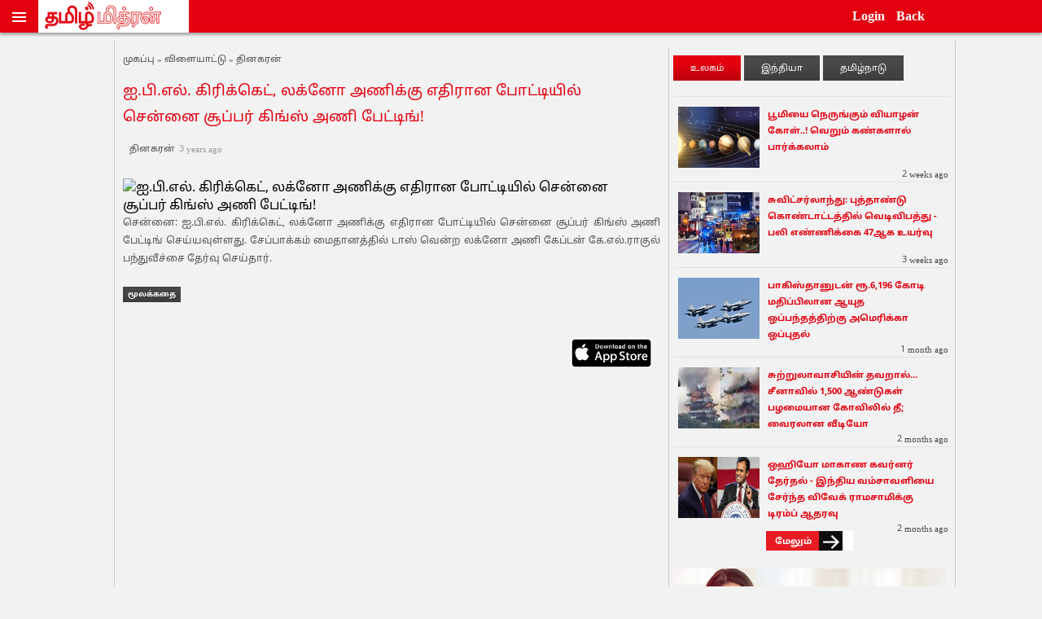

--- FILE ---
content_type: text/html; charset=UTF-8
request_url: https://www.tamilmithran.com/article-source/MTc5MDMxNA==/%E0%AE%90-%E0%AE%AA%E0%AE%BF-%E0%AE%8E%E0%AE%B2%E0%AF%8D-%E0%AE%95%E0%AE%BF%E0%AE%B0%E0%AE%BF%E0%AE%95%E0%AF%8D%E0%AE%95%E0%AF%86%E0%AE%9F%E0%AF%8D,-%E0%AE%B2%E0%AE%95%E0%AF%8D%E0%AE%A9%E0%AF%8B-%E0%AE%85%E0%AE%A3%E0%AE%BF%E0%AE%95%E0%AF%8D%E0%AE%95%E0%AF%81-%E0%AE%8E%E0%AE%A4%E0%AE%BF%E0%AE%B0%E0%AE%BE%E0%AE%A9-%E0%AE%AA%E0%AF%8B%E0%AE%9F%E0%AF%8D%E0%AE%9F%E0%AE%BF%E0%AE%AF%E0%AE%BF%E0%AE%B2%E0%AF%8D-%E0%AE%9A%E0%AF%86%E0%AE%A9%E0%AF%8D%E0%AE%A9%E0%AF%88-%E0%AE%9A%E0%AF%82%E0%AE%AA%E0%AF%8D%E0%AE%AA%E0%AE%B0%E0%AF%8D-%E0%AE%95%E0%AE%BF%E0%AE%99%E0%AF%8D%E0%AE%B8%E0%AF%8D-%E0%AE%85%E0%AE%A3%E0%AE%BF-%E0%AE%AA%E0%AF%87%E0%AE%9F%E0%AF%8D%E0%AE%9F%E0%AE%BF%E0%AE%99%E0%AF%8D!
body_size: 7763
content:


<!DOCTYPE html>
<html lang="en" class="no-js">
<head>
<title>ஐ.பி.எல். கிரிக்கெட், லக்னோ அணிக்கு எதிரான போட்டியில் சென்னை சூப்பர் கிங்ஸ் அணி பேட்டிங்!</title>
<meta property="og:type" content="article" />
<meta property="og:title" content="ஐ.பி.எல். கிரிக்கெட், லக்னோ அணிக்கு எதிரான போட்டியில் சென்னை சூப்பர் கிங்ஸ் அணி பேட்டிங்!" />
<meta property="og:image" content="https://img.dinakaran.com/data1/DNewsimages/DailyTamil_News_4_3_2023_122952.jpg" />
<meta property="og:url" content="https://www.tamilmithran.com/article-source/MTc5MDMxNA==/ஐ-பி-எல்-கிரிக்கெட்,-லக்னோ-அணிக்கு-எதிரான-போட்டியில்-சென்னை-சூப்பர்-கிங்ஸ்-அணி-பேட்டிங்!" />
<link rel="canonical" href="https://www.tamilmithran.com/article-source/MTc5MDMxNA==/ஐ-பி-எல்-கிரிக்கெட்,-லக்னோ-அணிக்கு-எதிரான-போட்டியில்-சென்னை-சூப்பர்-கிங்ஸ்-அணி-பேட்டிங்!" />
<meta rel="link" id="https://www.tamilmithran.com/article-source/MTc5MDMxNA==/ஐ-பி-எல்-கிரிக்கெட்,-லக்னோ-அணிக்கு-எதிரான-போட்டியில்-சென்னை-சூப்பர்-கிங்ஸ்-அணி-பேட்டிங்!"/>
<link rel="stylesheet" href="https://www.tamilmithran.com/css/readmore.css">

<meta charset="utf-8">
<meta property="og:site_name" content="Tamilmithran">
<meta http-equiv="Content-Type" content="text/html;charset=UTF-8">
<meta name="viewport" content="width=device-width, initial-scale=1.0, minimum-scale=1.0, maximum-scale=1.0, user-scalable=no">
<meta name="viewport" content="width=device-width, height=device-height, initial-scale=1.0">
<link rel="shortcut icon" href="https://www.tamilmithran.com/img/favicon.ico" type="image/x-icon">
<link rel="icon" href="https://www.tamilmithran.com/img/favicon.ico" type="image/x-icon">
<meta name="apple-mobile-web-app-capable" content="yes"/>
<link rel="stylesheet" href="https://www.tamilmithran.com/css/style_new.css?260122010653">
<script src="https://www.tamilmithran.com/js/jquery.min.js"></script>
<script src="https://www.tamilmithran.com/js/modernizr-2.5.3.min.js"></script>
<link rel="stylesheet" href="https://www.tamilmithran.com/slidebars/slidebars.css?260122010653">
<script src="https://www.tamilmithran.com/slidebars/slidebars.js"></script>
<link rel="stylesheet" type="text/css" href="https://www.tamilmithran.com/css/navbar_new.css" />
<link rel="apple-touch-icon" href="https://www.tamilmithran.com/img/tamil-mithran-mobile-icon.png" />
<script type="text/javascript" src="https://www.tamilmithran.com/js/jquery-lazyimage.js"></script>
<a href="https://plus.google.com/113339194334632617023" rel="publisher"></a>
<script>
  (function(i,s,o,g,r,a,m){i['GoogleAnalyticsObject']=r;i[r]=i[r]||function(){
  (i[r].q=i[r].q||[]).push(arguments)},i[r].l=1*new Date();a=s.createElement(o),
  m=s.getElementsByTagName(o)[0];a.async=1;a.src=g;m.parentNode.insertBefore(a,m)
  })(window,document,'script','//www.google-analytics.com/analytics.js','ga');
  ga('create', 'UA-56817063-1', 'auto');
  ga('send', 'pageview');
</script>
<!-- Google tag (gtag.js) -->
<script async src="https://www.googletagmanager.com/gtag/js?id=G-6X7404301G"></script>
<script>
  window.dataLayer = window.dataLayer || [];
  function gtag(){dataLayer.push(arguments);}
  gtag("js", new Date());

  gtag("config", "G-6X7404301G");
</script><script async src="//pagead2.googlesyndication.com/pagead/js/adsbygoogle.js"></script>
<script>
     (adsbygoogle = window.adsbygoogle || []).push({
          google_ad_client: "ca-pub-7911069782144357",
          enable_page_level_ads: true
     });
</script>
<script>
	jQuery.noConflict();
	jQuery(document).ready(function() 
	{
		jQuery(window).load(function(){
			jQuery.slidebars();
			jQuery('img.lazy').lazyload({
				threshold : 400
			});
			jQuery(window).scroll();
		});
	});
	function goto_category(cat)
	{
	var link='/'+cat;
	document.location.href=link;
	}
	function close_sub(id)
	{
		var div_status = document.getElementById(id).style.display;
		if (div_status != 'none') document.getElementById(id).style.display = 'none';
		else document.getElementById(id).style.display = 'block';
	}
	function toggle_footer(id)
	{
		var foo_status = document.getElementById(id).style.display;
		if (foo_status == 'none')
		{
			document.getElementById(id).style.display = 'block';
			document.getElementById('switchimage').src = 'https://www.tamilmithran.com/img/f_close.png';
		}
		else
		{
			document.getElementById(id).style.display = 'none';
			document.getElementById('switchimage').src = 'https://www.tamilmithran.com/img/f_open.png';
		}
		return false;
	}
	jQuery(document).ready(function() 
	{
		jQuery(window).scroll(function () {
			if (jQuery(this).scrollTop() > 100) {
				jQuery('.scrollup').fadeIn();
			} else {
				jQuery('.scrollup').fadeOut();
			}
		});
		
	});
	function goto_scrollup() {
		jQuery('html, body').animate({
			scrollTop: 0
		}, 600);
		return false;
	}
</script><div class='scrollup' id='scrollup'><a title='Scroll to top' id='scrollup_atag' onclick='goto_scrollup();'> &circ;</a></div><script>
	function expand_tab(content,tab) {
		jQuery('#'+content).show();
		jQuery('.'+tab).css({"background-color":"#e3000f"});
		if(content =='first_content') {
			hide_tab('second_content','second_head');
			hide_tab('third_content','third_head');
		}
		else if(content =='second_content') {
			hide_tab('first_content','first_head');
			hide_tab('third_content','third_head');
		}
		else {
			hide_tab('first_content','first_head');
			hide_tab('second_content','second_head');
		}
	}
	function hide_tab(content,tab) {
		jQuery('#'+content).hide();
		jQuery('.'+tab).css({"background-color":"#494949"});
	}
	jQuery(document).ready(function(){
		jQuery(window).load(function(){
		var fb_com_wid=jQuery(".maincontent").parent().width();
		jQuery(".fb-comments").attr("data-width", jQuery(".maincontent").parent().width());
		});
	});
</script>
<style> 
img {border:0px;} 
.heading_div {font-family: "Noto Sans Tamil UI" !important;}
</style>
<!-- Go to www.addthis.com/dashboard to customize your tools -->
<!--<script type="text/javascript" src="//s7.addthis.com/js/300/addthis_widget.js#pubid=ra-54817bb0607223d6" async="async"></script>-->
</head>
<body>
<div id="fb-root"></div>
<script>(function(d, s, id) {
  var js, fjs = d.getElementsByTagName(s)[0];
  if (d.getElementById(id)) return;
  js = d.createElement(s); js.id = id;
  js.src = "//connect.facebook.net/en_US/sdk.js#xfbml=1&appId=1500074140271541&version=v2.0";
  fjs.parentNode.insertBefore(js, fjs);
}(document, 'script', 'facebook-jssdk'));</script>
	
<div id='fixed-top' class='sb-slide'>
	<span class='sb-toggle-left'>
		<div class='navicon-line'></div>
		<div class='navicon-line'></div>
		<div class='navicon-line'></div>
	</span>	
	<div class='logo_code' itemscope itemtype='http://schema.org/Organization'>
		<a itemprop='url' href='https://www.tamilmithran.com' target='_self'><img itemprop='logo' src='https://www.tamilmithran.com/img/logo.png' alt='Home' style='border:0px;'/></a>
		<ul class='right_ul'>
			<li id='system_login' class='drop'>
				<a class='drop_anchor modal_trigger'>Login</a>
				<div class='dropdownContain'>
					<div class='dropOut'>
						<div class='triangle'></div>
							<ul>
								<li class='dropout_login'>
									<a onclick='fb_login();return false;'><img class='share-buttons' src='https://www.tamilmithran.com/img/facebook.png' alt='Facebook'/></a>
									<a onclick='login_gmail();return false;'><img class='share-buttons' src='https://www.tamilmithran.com/img/google.png' alt='Google'/></a>
									<a onclick='login_twitter();return false;'><img class='share-buttons' src='https://www.tamilmithran.com/img/twitter.png' alt='Twitter'/></a>
								</li>
							</ul>
						</div>
					</div></li>&nbsp;&nbsp;
<li id='back_history'><a onclick='history.go(-1);' style='color:#fff;font-weight:bold;'>Back</a></li>
</ul></div>
<!--
<span class='sb-toggle-right'>
	<img src='https://www.tamilmithran.com/img/loginicon.png' >
</span>
-->
</div>
<div class="sb-slidebar sb-left" itemscope itemtype="http://schema.org/Organization">
	<ul class="main-nav-menu">
		<li class="main-nav-li india_color_me" onclick="goto_category('india');">
			<a class="main-nav-link" target="_self" href="https://www.tamilmithran.com/india">இந்தியா</a>
		</li>
		<li class="main-nav-li state_color_me" onclick="goto_category('state');">
			<a class="main-nav-link" target="_self" href="https://www.tamilmithran.com/state">தமிழ்நாடு</a>
		</li>
		<li class="main-nav-li world_color_me" onclick="close_sub('world_list');">
			<a class="main-nav-link" target="_self" href="https://www.tamilmithran.com/world">உலகம்</a>
		</li>
		<ul id="world_list">
			<li class="main-nav-li sri_lanka_color_me" onclick="goto_category('sri_lanka');">
				<a class="main-nav-link" target="_self" href="https://www.tamilmithran.com/sri_lanka">இலங்கை</a>
			</li>
			<li class="main-nav-li france_color_me" onclick="goto_category('france');">
				<a class="main-nav-link" target="_self" href="https://www.tamilmithran.com/france">பிரான்ஸ்</a>
			</li>
			<li class="main-nav-li malaysia_color_me" onclick="goto_category('malaysia');">
				<a class="main-nav-link" target="_self" href="https://www.tamilmithran.com/malaysia">மலேஷியா</a>
			</li>
			<li class="main-nav-li canada_color_me" onclick="goto_category('canada');">
				<a class="main-nav-link" target="_self" href="https://www.tamilmithran.com/canada">கனடா</a>
			</li>
			<li class="main-nav-li germany_color_me" onclick="goto_category('germany');">
				<a class="main-nav-link" target="_self" href="https://www.tamilmithran.com/germany">ஜெர்மனி</a>
			</li>
			<li class="main-nav-li italy_color_me" onclick="goto_category('italy');">
				<a class="main-nav-link" target="_self" href="https://www.tamilmithran.com/italy">இத்தாலி</a>
			</li>
			<li class="main-nav-li denmark_color_me" onclick="goto_category('denmark');">
				<a class="main-nav-link" target="_self" href="https://www.tamilmithran.com/denmark">டென்மார்க்</a>
			</li>
			<li class="main-nav-li united_states_color_me" onclick="goto_category('united_states');">
				<a class="main-nav-link" target="_self" href="https://www.tamilmithran.com/united_states">அமெரிக்கா</a>
			</li>
			<li class="main-nav-li australia_color_me" onclick="goto_category('australia');">
				<a class="main-nav-link" target="_self" href="https://www.tamilmithran.com/australia">ஆஸ்திரேலியா</a>
			</li>
			<li class="main-nav-li other_color_me" onclick="goto_category('other');">
				<a class="main-nav-link" target="_self" href="https://www.tamilmithran.com/other">மற்ற நாடுகள்</a>
			</li>
		</ul>
		<li class="main-nav-li business_color_me" onclick="goto_category('business');">
			<a class="main-nav-link" target="_self" href="https://www.tamilmithran.com/business">வர்த்தகம்</a>
		</li>
		<li class="main-nav-li entertainment_color_me" onclick="goto_category('entertainment');">
			<a class="main-nav-link" target="_self" href="https://www.tamilmithran.com/entertainment">சினிமா</a>
		</li>
		<li class="main-nav-li sports_color_me" onclick="goto_category('sports');">
			<a class="main-nav-link" target="_self" href="https://www.tamilmithran.com/sports">விளையாட்டு</a>
		</li>
		<li style="padding:2px">
			<a href="https://www.tamilmithran.com/privacy/" class="main-nav-footer">Privacy | </a><a href="https://www.tamilmithran.com/terms_of_service/" class="main-nav-footer">TOS | </a><a href="https://www.tamilmithran.com/contact/" class="main-nav-footer">Contact | </a>
			<a href="https://www.tamilmithran.com/rss/" class="main-nav-footer">RSS | </a>
		</li>
		<li style="padding:2px">
			<a href="https://www.tamilmithran.com/sitemap.xml" class="main-nav-footer">Site Map</a>
		</li>
		<li style="margin-left:3%;margin-top:4%;">
			<a itemprop="sameAs" href="https://twitter.com/TamilMithran_" target="_blank" class="main-nav-link"><img class="share-buttons" src="https://www.tamilmithran.com/img/twitter.png" alt="Twitter"/></a>
			<a itemprop="sameAs" href="https://www.facebook.com/tamilmithran.news" target="_blank" class="main-nav-link"><img class="share-buttons" src="https://www.tamilmithran.com/img/facebook.png" alt="Facebook"/></a>
			<a itemprop="sameAs" href="https://plus.google.com/113339194334632617023" target="_blank" class="main-nav-link"><img class="share-buttons" src="https://www.tamilmithran.com/img/google.png" alt="Google"/></a>
		</li>
		<li style="margin-left:3%;">
			<a href="https://www.tamilmithran.com" class="main-nav-link" style="font-size:11px;">&copy;&nbsp;2026&nbsp;&nbsp;தமிழ் மித்ரன்</a>
		</li>
	</ul>
</div>
	<div class="sb-slidebar sb-right">
		<ul class="main-nav-menu">
			<li><a class="main-nav-link modal_trigger"><i class="fa fa-user"></i></a></li>
			<li>
				<a href="#" onclick="fb_login();return false;" class="main-nav-link"><img class="share-buttons" src="https://www.tamilmithran.com/img/facebook.png" alt="Facebook"/></a>
				<a href="#" onclick="login_gmail();return false;" class="main-nav-link"><img class="share-buttons" src="https://www.tamilmithran.com/img/google.png" alt="Google"/></a>
				<a href="#" onclick="login_twitter();return false;" class="main-nav-link"><img class="share-buttons" src="https://www.tamilmithran.com/img/twitter.png" alt="Twitter"/></a>
			</li>
	</ul>
</div>		<div id="sb-site" class="top-padding" style="float: left;width:100%;">
				<div class="wrap"  >
					<div class="main">
					<div class="content_tamilmithran">
					
	<div class='bread' itemscope itemtype='http://data-vocabulary.org/Breadcrumb'>
		<a target='_self' itemprop='url' href='https://www.tamilmitran.com'><span itemprop='title'>முகப்பு » </span></a>
		<a target='_self' itemprop='url' href='https://www.tamilmithran.com/sports'><span itemprop='title'>விளையாட்டு » </span></a>
		<a target='_self' itemprop='url' href='https://www.tamilmithran.com/publisher/dinakaran.com'><span itemprop='title'>தினகரன் </span></a>
	</div>
	<h1><a class='indi_title' target='_blank' href='http://www.dinakaran.com/News_Detail.asp?Nid=853576'>ஐ.பி.எல். கிரிக்கெட், லக்னோ அணிக்கு எதிரான போட்டியில் சென்னை சூப்பர் கிங்ஸ் அணி பேட்டிங்!</a></h1>
	<div class='domain'>
	<a target='_blank' href='https://www.tamilmithran.com/publisher/dinakaran.com' title='தினகரன்' class='domain_title_name'>&nbsp;&nbsp;தினகரன் <span class='twitter_pub' style='color:#999'>3 years ago</span></a>
		<div class='sharing' style='float: right;'>
			<!--<img src='https://www.tamilmithran.com/img/shareimg.jpg'>-->
			<!-- Go to www.addthis.com/dashboard to customize your tools -->
			<!--<div class='addthis_native_toolbox'></div>-->
			<!-- AddThis Button BEGIN -->
			<div class='addthis_toolbox addthis_default_style '>
			<a class='addthis_button_preferred_1'></a>
			<a class='addthis_button_preferred_2'></a>
			<a class='addthis_button_preferred_3'></a>
			<a class='addthis_button_preferred_4'></a>
			<a class='addthis_button_compact'></a>
			<a class='addthis_counter addthis_bubble_style'></a>
			</div>
			<script type='text/javascript'>var addthis_config = {'data_track_addressbar':true};</script>
			<script type='text/javascript' src='//s7.addthis.com/js/300/addthis_widget.js#pubid=ra-54817bb0607223d6' async='async'></script>
			<!-- AddThis Button END -->
		</div>
	</div>
	<div id='main' style='padding-top:15px'>
		<div class='mainimg'>
			<img style='width:318px;height:159px;' class='lazy' src='https://img.dinakaran.com/data1/DNewsimages/DailyTamil_News_4_3_2023_122952.jpg' width='318' alt='ஐ.பி.எல். கிரிக்கெட், லக்னோ அணிக்கு எதிரான போட்டியில் சென்னை சூப்பர் கிங்ஸ் அணி பேட்டிங்!' data-original='https://img.dinakaran.com/data1/DNewsimages/DailyTamil_News_4_3_2023_122952.jpg'>
		</div>
		<div class='maincontent'>
			<p class='readnews_description'>&#2970;&#3014;&#2985;&#3021;&#2985;&#3016;: &#2960;.&#2986;&#3007;.&#2958;&#2994;&#3021;. &#2965;&#3007;&#2992;&#3007;&#2965;&#3021;&#2965;&#3014;&#2975;&#3021;, &#2994;&#2965;&#3021;&#2985;&#3019; &#2949;&#2979;&#3007;&#2965;&#3021;&#2965;&#3009; &#2958;&#2980;&#3007;&#2992;&#3006;&#2985; &#2986;&#3019;&#2975;&#3021;&#2975;&#3007;&#2991;&#3007;&#2994;&#3021; &#2970;&#3014;&#2985;&#3021;&#2985;&#3016; &#2970;&#3010;&#2986;&#3021;&#2986;&#2992;&#3021; &#2965;&#3007;&#2969;&#3021;&#3000;&#3021; &#2949;&#2979;&#3007; &#2986;&#3015;&#2975;&#3021;&#2975;&#3007;&#2969;&#3021; &#2970;&#3014;&#2991;&#3021;&#2991;&#2997;&#3009;&#2995;&#3021;&#2995;&#2980;&#3009;. &#2970;&#3015;&#2986;&#3021;&#2986;&#3006;&#2965;&#3021;&#2965;&#2990;&#3021; &#2990;&#3016;&#2980;&#3006;&#2985;&#2980;&#3021;&#2980;&#3007;&#2994;&#3021; &#2975;&#3006;&#3000;&#3021; &#2997;&#3014;&#2985;&#3021;&#2993; &#2994;&#2965;&#3021;&#2985;&#3019; &#2949;&#2979;&#3007; &#2965;&#3015;&#2986;&#3021;&#2975;&#2985;&#3021; &#2965;&#3015;.&#2958;&#2994;&#3021;.&#2992;&#3006;&#2965;&#3009;&#2994;&#3021; &#2986;&#2984;&#3021;&#2980;&#3009;&#2997;&#3008;&#2970;&#3021;&#2970;&#3016; &#2980;&#3015;&#2992;&#3021;&#2997;&#3009; &#2970;&#3014;&#2991;&#3021;&#2980;&#3006;&#2992;&#3021;.</p>
		</div>
		<h6 style='color:#e3000f;clear:both;border-bottom: 1px solid #eee;padding:0 0 10px;'>
			<a class='readstory' target='_blank' href='http://www.dinakaran.com/News_Detail.asp?Nid=853576'>மூலக்கதை </a> 
		</h6>
	</div><div data-id="1763" class="oneindia_widget_container" id="oneindia_widget_container_2681"></div><script type="text/javascript">(function(){var oi_server_protocol = "http:";if (location.protocol == "https:") {oi_server_protocol = "https:";}var oScriptObj=document.createElement("script");oScriptObj.type="text/javascript";oScriptObj.async=true;oScriptObj.src=oi_server_protocol+"//img.desipearl.com/media/js/oneindia_multi_widget.js"; var oneindia_widget_head=document.getElementsByTagName("head")[0];(oneindia_widget_head || document.body).appendChild(oScriptObj);})();</script><div class='fb-comments' data-href='https://www.tamilmithran.com/article-source/MTc5MDMxNA==/ஐ-பி-எல்-கிரிக்கெட்,-லக்னோ-அணிக்கு-எதிரான-போட்டியில்-சென்னை-சூப்பர்-கிங்ஸ்-அணி-பேட்டிங்!' data-numposts='5' data-colorscheme='light'></div><a href='https://itunes.apple.com/us/app/tamil-mithran-news-in-tamil/id973446459?ls=1&mt=8' target='_blank'><img src='https://www.tamilmithran.com/img/apple_icon.png' class='iphone_app'></a>					<!-- Google ads Matched content start here-->
					<script async src="https://pagead2.googlesyndication.com/pagead/js/adsbygoogle.js"></script>
					<ins class="adsbygoogle"
						 style="display:block"
						 data-ad-format="autorelaxed"
						 data-ad-client="ca-pub-7911069782144357"
						 data-ad-slot="8480367238"></ins>
					<script>
						 (adsbygoogle = window.adsbygoogle || []).push({});
					</script>
					<!-- Google ads Matched content end here-->
										</div>
					<div id="sidebar">
						<!--<img src="http://tamilmithran.com/img/ad.gif">
						<img src="http://tamilmithran.com/img/ad5.gif">-->
						
						<ul class='sidehead' >
							<li class='head first_head' style='background-color:#e3000f;' onclick=expand_tab('first_content','first_head');>உலகம்</li>
							<li class='head second_head' onclick=expand_tab('second_content','second_head');>இந்தியா</li>
							<li class='head third_head' onclick=expand_tab('third_content','third_head');>தமிழ்நாடு</li>
						</ul><div id='first_content' class='container clearfix' style='display:block;'>
	<div class='item1' style='border-top:1px solid #e3e3e3 !important;'>
		<p><a class='news_title1' target='_blank' href='https://www.tamilmithran.com/article-source/MTkzNjM2OA==/பூமியை-நெருங்கும்-வியாழன்-கோள்-!-வெறும்-கண்களால்-பார்க்கலாம்'><img class='left_column' width='100px' height='75px' alt='பூமியை நெருங்கும் வியாழன் கோள்..! வெறும் கண்களால் பார்க்கலாம்' src='https://media.dailythanthi.com/h-upload/2026/01/09/44545274-5.gif'> பூமியை நெருங்கும் வியாழன் கோள்..! வெறும் கண்களால் பார்க்கலாம்</a></p>
		<div class='news_pubdate1'><span class='twitter_pub'>2 weeks ago</span></div>
	</div>
	<div class='item1' style='border-top:1px solid #e3e3e3 !important;'>
		<p><a class='news_title1' target='_blank' href='https://www.tamilmithran.com/article-source/MTkzNDQ3OA==/சுவிட்சர்லாந்து:-புத்தாண்டு-கொண்டாட்டத்தில்-வெடிவிபத்து--பலி-எண்ணிக்கை-47ஆக-உயர்வு'><img class='left_column' width='100px' height='75px' alt='சுவிட்சர்லாந்து: புத்தாண்டு கொண்டாட்டத்தில் வெடிவிபத்து  பலி எண்ணிக்கை 47ஆக உயர்வு' src='https://media.dailythanthi.com/h-upload/2026/01/02/44543405-7.gif'> சுவிட்சர்லாந்து: புத்தாண்டு கொண்டாட்டத்தில் வெடிவிபத்து - பலி எண்ணிக்கை 47ஆக உயர்வு</a></p>
		<div class='news_pubdate1'><span class='twitter_pub'>3 weeks ago</span></div>
	</div>
	<div class='item1' style='border-top:1px solid #e3e3e3 !important;'>
		<p><a class='news_title1' target='_blank' href='https://www.tamilmithran.com/article-source/MTkyODgxMg==/பாகிஸ்தானுடன்-ரூ-6,196-கோடி-மதிப்பிலான-ஆயுத-ஒப்பந்தத்திற்கு-அமெரிக்கா-ஒப்புதல்'><img class='left_column' width='100px' height='75px' alt='பாகிஸ்தானுடன் ரூ.6,196 கோடி மதிப்பிலான ஆயுத ஒப்பந்தத்திற்கு அமெரிக்கா ஒப்புதல்' src='https://media.dailythanthi.com/h-upload/2025/12/11/44537349-fsfjd.gif'> பாகிஸ்தானுடன் ரூ.6,196 கோடி மதிப்பிலான ஆயுத ஒப்பந்தத்திற்கு அமெரிக்கா ஒப்புதல்</a></p>
		<div class='news_pubdate1'><span class='twitter_pub'>1 month ago</span></div>
	</div>
	<div class='item1' style='border-top:1px solid #e3e3e3 !important;'>
		<p><a class='news_title1' target='_blank' href='https://www.tamilmithran.com/article-source/MTkyMTg3Mg==/சுற்றுலாவாசியின்-தவறால்--சீனாவில்-1,500-ஆண்டுகள்-பழமையான-கோவிலில்-தீ;-வைரலான-வீடியோ'><img alt='சுற்றுலாவாசியின் தவறால்... சீனாவில் 1,500 ஆண்டுகள் பழமையான கோவிலில் தீ; வைரலான வீடியோ' class='left_column' src='https://www.tamilmithran.com/i3/i3.php?src=https%3A%2F%2Fmedia.dailythanthi.com%2Fh-upload%2F2025%2F11%2F15%2F44529781-cjpot.webp&a=t&h=75&w=100'> சுற்றுலாவாசியின் தவறால்... சீனாவில் 1,500 ஆண்டுகள் பழமையான கோவிலில் தீ; வைரலான வீடியோ</a></p>
		<div class='news_pubdate1'><span class='twitter_pub'>2 months ago</span></div>
	</div>
	<div class='item1' style='border-top:1px solid #e3e3e3 !important;'>
		<p><a class='news_title1' target='_blank' href='https://www.tamilmithran.com/article-source/MTkxOTY4Nw==/ஒஹியோ-மாகாண-கவர்னர்-தேர்தல்--இந்திய-வம்சாவளியை-சேர்ந்த-விவேக்-ராமசாமிக்கு-டிரம்ப்-ஆதரவு'><img class='left_column' width='100px' height='75px' alt='ஒஹியோ மாகாண கவர்னர் தேர்தல்  இந்திய வம்சாவளியை சேர்ந்த விவேக் ராமசாமிக்கு டிரம்ப் ஆதரவு' src='https://media.dailythanthi.com/h-upload/2025/11/08/44527453-world-01.gif'> ஒஹியோ மாகாண கவர்னர் தேர்தல் - இந்திய வம்சாவளியை சேர்ந்த விவேக் ராமசாமிக்கு டிரம்ப் ஆதரவு</a></p>
		<div class='news_pubdate1'><span class='twitter_pub'>2 months ago</span></div>
	</div><h6 class='more'><a href='https://www.tamilmithran.com/world'>மேலும்</a></h6></div><div id='second_content' class='container clearfix' style='display:none;'>
	<div class='item1' style='border-top:1px solid #e3e3e3 !important;'>
		<p><a class='news_title1' target='_blank' href='https://www.tamilmithran.com/article-source/MTkzOTc0MQ==/திருப்பதியில்-ஒரு-நாள்-உண்டியல்-காணிக்கை-ரூ-4½-கோடி'><img class='left_column' width='100px' height='75px' alt='திருப்பதியில் ஒரு நாள் உண்டியல் காணிக்கை ரூ.4½ கோடி' src='https://media.dailythanthi.com/h-upload/2026/01/22/44548575-4.gif'> திருப்பதியில் ஒரு நாள் உண்டியல் காணிக்கை ரூ.4½ கோடி</a></p>
		<div class='news_pubdate1'><span class='twitter_pub'>10 hrs from now</span></div>
	</div>
	<div class='item1' style='border-top:1px solid #e3e3e3 !important;'>
		<p><a class='news_title1' target='_blank' href='https://www.tamilmithran.com/article-source/MTkzOTA0Ng==/டெல்லி-சிபிஐ-அலுவலகத்தில்-விஜய்-ஆஜர்:-இன்று-மாலைக்குள்-விசாரணையை-முடிக்க-திட்டம்-'><img class='left_column' width='100px' height='75px' alt='டெல்லி சிபிஐ அலுவலகத்தில் விஜய் ஆஜர்: இன்று மாலைக்குள் விசாரணையை முடிக்க திட்டம்?' src='https://media.dailythanthi.com/h-upload/2026/01/19/44547867-9.gif'> டெல்லி சிபிஐ அலுவலகத்தில் விஜய் ஆஜர்: இன்று மாலைக்குள் விசாரணையை முடிக்க திட்டம்?</a></p>
		<div class='news_pubdate1'><span class='twitter_pub'>2 days ago</span></div>
	</div>
	<div class='item1' style='border-top:1px solid #e3e3e3 !important;'>
		<p><a class='news_title1' target='_blank' href='https://www.tamilmithran.com/article-source/MTkzODk3MA==/கரூர்-சம்பவம்:-சிபிஐ-முன்பு-2-வது-முறையாக-இன்று-ஆஜராகிறார்-விஜய்'><img class='left_column' width='100px' height='75px' alt='கரூர் சம்பவம்: சிபிஐ முன்பு 2வது முறையாக இன்று ஆஜராகிறார் விஜய்' src='https://media.dailythanthi.com/h-upload/2026/01/19/44547815-3.gif'> கரூர் சம்பவம்: சிபிஐ முன்பு 2-வது முறையாக இன்று ஆஜராகிறார் விஜய்</a></p>
		<div class='news_pubdate1'><span class='twitter_pub'>3 days ago</span></div>
	</div>
	<div class='item1' style='border-top:1px solid #e3e3e3 !important;'>
		<p><a class='news_title1' target='_blank' href='https://www.tamilmithran.com/article-source/MTkzODc2Nw==/பள்ளிக்கூட-பையில்-பதுங்கி-இருந்த-விஷ-பாம்பு-!'><img class='left_column' width='100px' height='75px' alt='பள்ளிக்கூட பையில் பதுங்கி இருந்த விஷ பாம்பு.!' src='https://media.dailythanthi.com/h-upload/2026/01/18/44547596-5.gif'> பள்ளிக்கூட பையில் பதுங்கி இருந்த விஷ பாம்பு.!</a></p>
		<div class='news_pubdate1'><span class='twitter_pub'>4 days ago</span></div>
	</div>
	<div class='item1' style='border-top:1px solid #e3e3e3 !important;'>
		<p><a class='news_title1' target='_blank' href='https://www.tamilmithran.com/article-source/MTkzODY4Nw==/திருப்பதியில்-3-பெண்களிடம்-அடுத்தடுத்து-தங்க-நகை-பறிப்பு'><img class='left_column' width='100px' height='75px' alt='திருப்பதியில் 3 பெண்களிடம் அடுத்தடுத்து தங்க நகை பறிப்பு' src='https://media.dailythanthi.com/h-upload/2026/01/18/44547560-chainsnat.gif'> திருப்பதியில் 3 பெண்களிடம் அடுத்தடுத்து தங்க நகை பறிப்பு</a></p>
		<div class='news_pubdate1'><span class='twitter_pub'>4 days ago</span></div>
	</div><h6 class='more'><a href='https://www.tamilmithran.com/india'>மேலும்</a></h6></div><div id='third_content' class='container clearfix' style='display:none;'>
	<div class='item1' style='border-top:1px solid #e3e3e3 !important;'>
		<p><a class='news_title1' target='_blank' href='https://www.tamilmithran.com/article-source/MTkzOTc0Ng==/தமிழகத்தில்-அதிகரிக்கும்-சிக்குன்-குனியா-பாதிப்பு--பொது-சுகாதாரத்துறை-எச்சரிக்கை-!'><img class='left_column' width='100px' height='75px' alt='தமிழகத்தில் அதிகரிக்கும் சிக்குன் குனியா பாதிப்பு.. பொது சுகாதாரத்துறை எச்சரிக்கை.!' src='https://media.dailythanthi.com/h-upload/2026/01/22/44548584-6.gif'> தமிழகத்தில் அதிகரிக்கும் சிக்குன் குனியா பாதிப்பு.. பொது சுகாதாரத்துறை எச்சரிக்கை.!</a></p>
		<div class='news_pubdate1'><span class='twitter_pub'>11 hrs from now</span></div>
	</div>
	<div class='item1' style='border-top:1px solid #e3e3e3 !important;'>
		<p><a class='news_title1' target='_blank' href='https://www.tamilmithran.com/article-source/MTkzOTc0Nw==/திருச்சி-பாலக்காடு,-பிலாஸ்பூர்-எர்ணாகுளம்-ரெயில்கள்-சேவையில்-மாற்றம்'><img class='left_column' width='100px' height='75px' alt='திருச்சிபாலக்காடு, பிலாஸ்பூர்எர்ணாகுளம் ரெயில்கள் சேவையில் மாற்றம்' src='https://media.dailythanthi.com/h-upload/2026/01/22/44548582-train.gif'> திருச்சி-பாலக்காடு, பிலாஸ்பூர்-எர்ணாகுளம் ரெயில்கள் சேவையில் மாற்றம்</a></p>
		<div class='news_pubdate1'><span class='twitter_pub'>11 hrs from now</span></div>
	</div>
	<div class='item1' style='border-top:1px solid #e3e3e3 !important;'>
		<p><a class='news_title1' target='_blank' href='https://www.tamilmithran.com/article-source/MTkzOTc0OQ==/சாலையில்-நடந்து-சென்ற-பள்ளி-மாணவிக்கு-பாலியல்-தொல்லை:-வாலிபர்-கைது'><img class='left_column' width='100px' height='75px' alt='சாலையில் நடந்து சென்ற பள்ளி மாணவிக்கு பாலியல் தொல்லை: வாலிபர் கைது' src='https://media.dailythanthi.com/h-upload/2026/01/22/44548576-5.gif'> சாலையில் நடந்து சென்ற பள்ளி மாணவிக்கு பாலியல் தொல்லை: வாலிபர் கைது</a></p>
		<div class='news_pubdate1'><span class='twitter_pub'>10 hrs from now</span></div>
	</div>
	<div class='item1' style='border-top:1px solid #e3e3e3 !important;'>
		<p><a class='news_title1' target='_blank' href='https://www.tamilmithran.com/article-source/MTkzOTc1Mg==/திருச்சி-சென்னை-இடையே-கூடுதல்-விமான-சேவை'><img class='left_column' width='100px' height='75px' alt='திருச்சிசென்னை இடையே கூடுதல் விமான சேவை' src='https://media.dailythanthi.com/h-upload/2026/01/22/44548567-3.gif'> திருச்சி-சென்னை இடையே கூடுதல் விமான சேவை</a></p>
		<div class='news_pubdate1'><span class='twitter_pub'>9 hrs from now</span></div>
	</div>
	<div class='item1' style='border-top:1px solid #e3e3e3 !important;'>
		<p><a class='news_title1' target='_blank' href='https://www.tamilmithran.com/article-source/MTkzOTc1Mw==/வைஷ்ணவ-தேவி-கத்ரா-கன்னியாகுமரி-எக்ஸ்பிரஸ்-ரெயில்-சேவையில்-மாற்றம்'><img class='left_column' width='100px' height='75px' alt='வைஷ்ணவ தேவி கத்ராகன்னியாகுமரி எக்ஸ்பிரஸ் ரெயில் சேவையில் மாற்றம்' src='https://media.dailythanthi.com/h-upload/2026/01/22/44548564-train.gif'> வைஷ்ணவ தேவி கத்ரா-கன்னியாகுமரி எக்ஸ்பிரஸ் ரெயில் சேவையில் மாற்றம்</a></p>
		<div class='news_pubdate1'><span class='twitter_pub'>9 hrs from now</span></div>
	</div><h6 class='more'><a href='https://www.tamilmithran.com/state'>மேலும்</a></h6></div>						<!--<a href="http://shyaway.com/buy-bras-online.html/?utm_source=tamilmithran&utm_medium=sideimg&utm_campaign=tamilmithran&sku=Zoe-Yellow,Am001-Maroon,Am007-NeonPink,10482-NavyHeart,Am003-GreenMelange,Am002-Violet" title="Lingerie Online in India" target="_blank"><img class="cine_ad" alt="Lingerie Online in India" src="http://tamilmithran.com/img/G.jpg" style="border:1px solid #1c1c1c;"></a>-->

						<a href="https://www.shyaway.com/bra-online/?offer=buy-3-for-888&utm_source=tamilmithran&utm_medium=sidebar&utm_campaign=buy3bras888" title="Lingerie Online in India" target="_blank"><img class="cine_ad" alt="Lingerie Online in India" src="https://www.tamilmithran.com/img/TamilmithranBanner2.jpg" style="border:1px solid #1c1c1c;width:100%;"></a>
						
						<a href="https://www.shyaway.com/bra-online/?offer=buy-3-for-1199&utm_source=tamilmithran&utm_medium=sidebar&utm_campaign=buy3bras1199" title="Lingerie Online in India" target="_blank"><img class="cine_ad" alt="Lingerie Online in India" src="https://www.tamilmithran.com/img/TamilmithranBanner1.jpg" style="border:1px solid #1c1c1c;width:100%;"></a>
						
						<!--<style>.desipearl-widget-thumbimg > img { height: auto !important; } .desipearl-widget-wrapper.desipear-right-widget { margin-top: 0;} .desipearl_track_visibility > iframe { height: 115px;}</style>
						<div data-id="1763" class="oneindia_widget_container" id="oneindia_widget_container_2091"></div><script type="text/javascript">(function(){var oi_server_protocol = "http:";if (location.protocol == "https:") {oi_server_protocol = "https:";}var oScriptObj=document.createElement("script");oScriptObj.type="text/javascript";oScriptObj.async=true;oScriptObj.src=oi_server_protocol+"//img.desipearl.com/media/js/oneindia_multi_widget.js"; var oneindia_widget_head=document.getElementsByTagName("head")[0];(oneindia_widget_head || document.body).appendChild(oScriptObj);})();</script>-->
				  </div>
				<ul class='cheetahBoxContent_cp' id='lowfoot'><li><a href='https://www.tamilmithran.com' class='sitemap_a'>&copy;&nbsp;2026&nbsp;&nbsp;தமிழ் மித்ரன்</a></li></ul>				</div> <!-- site div -->
			</div>
		</div>
	<script defer src="https://static.cloudflareinsights.com/beacon.min.js/vcd15cbe7772f49c399c6a5babf22c1241717689176015" integrity="sha512-ZpsOmlRQV6y907TI0dKBHq9Md29nnaEIPlkf84rnaERnq6zvWvPUqr2ft8M1aS28oN72PdrCzSjY4U6VaAw1EQ==" data-cf-beacon='{"version":"2024.11.0","token":"87f2fae7bcfe4bb99a530bb23213d215","r":1,"server_timing":{"name":{"cfCacheStatus":true,"cfEdge":true,"cfExtPri":true,"cfL4":true,"cfOrigin":true,"cfSpeedBrain":true},"location_startswith":null}}' crossorigin="anonymous"></script>
</body>
</html>




--- FILE ---
content_type: text/html; charset=utf-8
request_url: https://www.google.com/recaptcha/api2/aframe
body_size: 265
content:
<!DOCTYPE HTML><html><head><meta http-equiv="content-type" content="text/html; charset=UTF-8"></head><body><script nonce="in7YfxLYYtsHaAgwUj4tBg">/** Anti-fraud and anti-abuse applications only. See google.com/recaptcha */ try{var clients={'sodar':'https://pagead2.googlesyndication.com/pagead/sodar?'};window.addEventListener("message",function(a){try{if(a.source===window.parent){var b=JSON.parse(a.data);var c=clients[b['id']];if(c){var d=document.createElement('img');d.src=c+b['params']+'&rc='+(localStorage.getItem("rc::a")?sessionStorage.getItem("rc::b"):"");window.document.body.appendChild(d);sessionStorage.setItem("rc::e",parseInt(sessionStorage.getItem("rc::e")||0)+1);localStorage.setItem("rc::h",'1769061802581');}}}catch(b){}});window.parent.postMessage("_grecaptcha_ready", "*");}catch(b){}</script></body></html>

--- FILE ---
content_type: text/css
request_url: https://www.tamilmithran.com/css/style_new.css?260122010653
body_size: 5249
content:
@import url(https://fonts.googleapis.com/earlyaccess/notosanstamilui.css);

html { font-size: 100%; -webkit-text-size-adjust: 100%; -ms-text-size-adjust: 100%; }
body { margin: 0; background: none repeat scroll 0 0 #fff;font-family: 'Noto Sans Tamil UI'; font-size: 1em; line-height: 1.4; padding:0;word-wrap: break-word;overflow:scroll;}

a { text-decoration:none;cursor:pointer; }

@font-face {
  font-family: 'Noto Sans Tamil UI';
  font-style: normal;
  font-weight: 400;
  src: url(//fonts.gstatic.com/ea/notosanstamilui/v3/NotoSansTamilUI-Regular.eot);
  src: url(//fonts.gstatic.com/ea/notosanstamilui/v3/NotoSansTamilUI-Regular.eot?#iefix) format('embedded-opentype'),
       url(//fonts.gstatic.com/ea/notosanstamilui/v3/NotoSansTamilUI-Regular.woff2) format('woff2'),
       url(//fonts.gstatic.com/ea/notosanstamilui/v3/NotoSansTamilUI-Regular.woff) format('woff'),
       url(//fonts.gstatic.com/ea/notosanstamilui/v3/NotoSansTamilUI-Regular.ttf) format('truetype');
}
@font-face {
  font-family: 'Noto Sans Tamil UI';
  font-style: normal;
  font-weight: 700;
  src: url(//fonts.gstatic.com/ea/notosanstamilui/v3/NotoSansTamilUI-Bold.eot);
  src: url(//fonts.gstatic.com/ea/notosanstamilui/v3/NotoSansTamilUI-Bold.eot?#iefix) format('embedded-opentype'),
       url(//fonts.gstatic.com/ea/notosanstamilui/v3/NotoSansTamilUI-Bold.woff2) format('woff2'),
       url(//fonts.gstatic.com/ea/notosanstamilui/v3/NotoSansTamilUI-Bold.woff) format('woff'),
       url(//fonts.gstatic.com/ea/notosanstamilui/v3/NotoSansTamilUI-Bold.ttf) format('truetype');
}

.main-nav-menu{list-style: none outside none;padding: 0;text-align: left;}
.main-nav-menu li{cursor:pointer;padding: 0 10px 7px;}
.main-nav-li {border-bottom: 1px solid #444;padding: 0 5px 7px;cursor:pointer;}
/* .main-nav-li:hover{background-color:#222;} */
.main-nav-link {
	color: #fff;
    font-size: 12px;
    /* font-weight: 600; */
    /* letter-spacing: 2px; */
    text-decoration: none;
    text-transform: uppercase;
    transition: all 0.8s linear 0s;
}

#scrollup {
	height:42px;width: 50px; background-color: #e6e6e6; position: fixed; margin-right: 33px; z-index: 1; right: 0px; bottom: 0px;
}
#scrollup_atag {
	height: 50px; width: 40px;position: fixed;margin-right: 30px; right:0px; bottom:0px;color:#ff8080;font-size:400%;
}

.item {
	background: none repeat scroll 0 0 #fff;
	display: block;
	float: left;
	width: 282px;
	height:470px;
	margin: 0 20px 20px 0;
	/*
	-webkit-transition: left .4s ease-in-out, top .4s ease-in-out .4s;
	-moz-transition: left .4s ease-in-out, top .4s ease-in-out .4s;
	-ms-transition: left .4s ease-in-out, top .4s ease-in-out .4s;
	-o-transition: left .4s ease-in-out, top .4s ease-in-out .4s;
	transition: left .4s ease-in-out, top .4s ease-in-out .4s;
	*/
	-webkit-transition: 0;
	-moz-transition: 0;
	-ms-transition: 0;
	-o-transition: 0;
	transition: 0;
	
	/*
	border-radius:0 0 10px 10px;
	-moz-border-radius: 0 0 10px 10px; 
   -webkit-border-radius: 0 0 10px 10px; 
   */
}

.item img {width: 280px;height:200px;}

.item1 {
	display: block;
	float: left;
	/* width: 246px; */
	width:103%;
}

.left_column {
float:left;
margin-right: 10px;
}
.main-nav-footer {
color: #fff;
font-size: 10px;
text-decoration: none;
text-transform: uppercase;
transition: all 0.8s linear 0s;
}

.control_div { padding-top: 1%;width:80%;float:left;margin-left:15px; }
.control_div1 { margin-top:1%;width:10%;float:left;margin-left:12px;background-color: white;}

.left_col_head{float: left;height: 25px;margin-bottom: 10px;width: 101.5%;}
.left_col_title{background: none repeat scroll 0 0 #6db555;color: #fff;margin-left:-4px;margin-top: 0;padding: 5px 7px;z-index: 10;}

.red_a {
color: #e3000f;
}
.news_title
{
color: #e3000f;
font-size: 12px;
font-weight: bolder;
line-height: 20px;
/* padding: 5px 12px; */
float:left;
width:21em;
word-wrap: break-word;
padding: 5px 10px;
/* border-bottom:1px solid #e3e3e3; */
}
.news_title1
{
color: #e3000f;
font-size: 11px;
font-weight: bolder;
line-height: 20px;
padding: 0px 6px;
float:left;
}

.small_img {
	width:75px !important;
	height:75px !important;
	float:left;
	padding-right:5px;
}

.domain_image{width:16px !important;height:16px !important;border:0px;}

.news_desc{font-size:12px;line-height:20px;padding: 0 11px;margin-top: 5px;float: left;width:21em;}
#lowfoot li{
	display:inline;
}

.twitter_pub a {
    color: #000 !important;
}

.more_twitter_name {
/*
	color: white;
    display: inline-block;
    float: right;
    font-size: 12px;
    font-weight: normal;
    margin-right: 106px;
    margin-top: 15px;
    padding: 3px;
*/
background: url("https://www.tamilmithran.com/img/more.png") no-repeat scroll 0 0 rgb(255, 255, 255) !important;
color: white;
float: right;
font-size: 12px;
margin-right: 70px;
margin-top: 15px;
padding: 5px 37px 5px 8px;
}

.cine_ad{border:0px none !important;}
.main_catgory {color: white;float:left;font-size: 11px;font-weight: normal;padding: 2px;display: inline-block;margin-top:-20px;padding:4px;margin-left:10px;}

@media screen and (max-width:1680px)
{
	.control_div1{width:11%;margin-top:1%;}.item1{width:103%;}
	.control_div{padding-top: 1%;} .item,.item img{width:235px;}
	.news_title{ width:18em; }.news_desc{ width:18em; }
	
}
@media screen and (max-width:1600px)
{
	.control_div1{width:11%;}.item1{width:238px;}
	.control_div{margin-left:15px;}
	.item,.item img{width:220px;}
	.item1{width:103%;}
	.news_title{ width:16em;}.news_desc{ width:17em; }
}
@media screen and (max-width:1440px)
{
	.control_div1{width:9.5%;margin-top:1%;}
	.item1{width:103%;}
	.control_div{width:82%;margin-left:8px;}
	.item,.item img{width:206px;}
	.news_title{ width:15em; }.news_desc{ width:16em; }
}
@media screen and (max-width:1400px)
{
	.control_div1{width:9%;}
	.item1{width:103%;}
	.control_div{width:84%;margin-left:6px;}
	.item,.item img{width:204px;}
	.news_title{ width:15em; }.news_desc{ width:16em; }
	
	.left_col_head{width: 101.5%;}
	.left_col_title{margin-left:-2px;}
}

@media screen and (max-width:1366px)
{
	.control_div1{width:9.5%;}
	.item1{width:104%;}
	.control_div{width:82%;margin-left:9px;}
	.item,.item img{width:194px;}
	.news_title{ width:14.5em; }.news_desc{ width:15em; }
	.left_col_title{padding: 4px 7px;margin-left:-2px;}
}

@media screen and (max-width:1360px)
{
	.left_col_title{padding: 5px 7px;}
	.item1{width:104%;}
	.control_div1{width:9%;}
	.control_div{width:82%;margin-left:15px;}
}
@media screen and (max-width:1337px)
{
	.control_div { padding-top: 1%;}
}
@media screen and (max-width:1280px)
{
	.control_div1{width:10%;margin-top:1%;}
	.item1{width:340px;}
	.control_div{width:80%;margin-left:10px;}
	.item,.item img{width:181px;}
	.news_title{ width:13em; }
	.news_desc{ width:13em; }
	.control_div2{width:10%;}
	.left_col_title{padding: 4px 7px;margin-left:-2px;}
	.more a{float:none!important; }
	.more {text-align:center;}
	.news_pubdate1{
	padding:0px !important;
	}
}
@media screen and (max-width:1152px)
{
	.control_div{width:80%;margin-left:10px;}
	.item,.item img{width:206px;}
	.item1{width:330px;}
	.news_title{ width:15em; }.news_desc{ width:16em; }
	.left_col_title{padding: 4px 7px;margin-left:-2px;}
}

@media screen and (max-width:1024px)
{
	.control_div1 {display:none;}
	.item,.item img{width:230px;}
	.control_div{width:123%;margin-left:0px;}
	#content { margin:0 auto; }
	.news_title{ width:17em; }.news_desc{ width:17em; }
	.item1 {width: 315px;}
}
@media screen and (max-width:980px)
{
.control_div{ width:105%; }
.item,.item img {width: 228px;height: auto;}
.news_title{ width:13em; }.news_desc{ width:14em; }
.content_tamilmithran{width:640px !important;}
#sidebar{width:305px !important;float:left !important;}
.head{padding: 8px 19px !important;}
.nownews{width:27%!important;}
.relatednews{width:150px !important;}
.item1{width:300px;}
}
@media screen and (max-width:800px)
{
	.control_div{width:107%;padding-top: 1%;margin-left:1px;}
	.item,.item img {width: 252px;height: auto;}
	#content { margin:0 auto; }
	.control_div1 {display:none;}
	.news_title{ width:19em; }.news_desc{ width:19em; }
	.content_tamilmithran{width:520px !important;}
	.mainimg img{width:250px !important;}
	#sidebar {width: 245px !important;float:left !important;}
	.head{padding: 8px 9px !important;}
	.left_column{width:80px;}
	.nownews{width:33%!important;}
	.relatednews{width:163px !important;}
	.cheetahBoxContent{width:268px!important;}
	.item1{width:240px;}
	.cine_ad{width:244px;}
	.cheetahBoxContent_cp{width:70% !important;}
}
@media screen and (max-width:768px)
{
	.control_div{width:104%;padding-top:0px !important;}
	.item,.item img {width: 242px;height: auto;}
	.news_title{ width:18em; }.news_desc{ width:18em; }
	.content_tamilmithran{width:458px !important;}
	.relatednews{width:142px !important;}
	.nownews{width:37%!important;}
	.relatednews .lazy {width: 135px!important;}
	.head{padding: 8px 14px !important;}
	#sidebar {width: 276px !important;float:left !important;}

	.more a{
	padding: 4px 43px 4px 6px !important;
	float:none!important;
	background-size: 112px auto !important;
	font-size:16px !important;
}
.more{
	text-align:center !important;
}
	.item1 {
    width: 272px;
	}
}
@media screen and (max-width:768px) and (orientation : landscape)
{
	.control_div{width:104%;padding-top:0px !important;}
	.item,.item img {width: 203px;height: auto;}
	.news_title{ width:13em; font-family:"MuseoSlabRegular",serif; }.news_desc{ width:14em; }
	.news_pubdate a img{
	width:13px !important;
	height:13px !important;
	}
	.item{
	margin:0 5px 5px 0;
	}
	.news_pubdate{
	padding: 0px 10px 3px 10px !important;
	clear: both;
	}
	.twitter_category, .twitter_pub, .twitter_name{
	margin-top:-6px !important;
	}
	#content{
	margin:0px 5px;
	}
	.main_catgory{
	margin-top:-20px !important;
	}
	.more_twitter_name{
		background: url("https://www.tamilmithran.com/img/more.png") no-repeat scroll 0 0 rgb(255, 255, 255) !important;
		padding: 4px 38px 4px 8px!important;
		margin-right:30px !important;
	}
	.content_tamilmithran{
	width:390px !important;
	}
	#sidebar{
	float:left !important;
	width: 220px !important;
	}
	#sidebar > img{
	width: 220px !important;
	}
	.head{
	padding:5px 6px !important; 
	}
	.nownews{
	width:50% !important;
	}
	.relatednews {
    width: 115px !important;
	}
	.relatednews .lazy {
    width: 110px !important;
}
	/* body{
	background:#e5e5e5 !important;
	} */
	.item {
    background: #fff;
    box-shadow: 1px 1px 2px #888;
}
.news_pubdate{
	border-bottom:0px !important;
}
.control_div{
background:#fff;
}
.more a{
	padding: 6px 65px 10px 14px !important;
	float:none!important;
	background-size:140px auto !important;
	font-size:15px !important;
}
.more{
	text-align:center !important;
}
	
}
@media screen and (max-width:640px) {
	.control_div{ padding-top: 1%;width:104%;}
	.item,.item img {width: 206px;height: auto;}
	.news_title,.news_desc{ width:15.5em; }
	.item1 {
    width: 211px;
	}
}
@media only screen and (min-width: 481px) and (max-width:600px)
{
	.control_div{ padding-top: 1%;width:104%;}
	.item,.item img {width: 184px;height: auto;}
	.news_title,.news_desc{ width:13.5em; }
	.main_catgory{
	margin-top:-20px !important;
	}
}
@media only screen and (min-width: 450px) and (max-width:480px)
{
	.control_div{ padding-top: 1%;width:105%;}
	.news_title,.news_desc{ width:17em; }
	.item,.item img {width: 228px;height: auto;}
	.content_tamilmithran {
	 width: 453px !important;
	}
	.relatednews  {
	width: 136px !important;
	}
	#sidebar {float: none !important;width:300px !important;border-left:0px none !important;}
	.head{padding:8px 10px !important;}
	.item1 {width: 450px;}
	.cheetahBoxContent_cp{width:50% !important;}
	.news_pubdate { position:unset !important;top:0px !important;width:17em !important; }
}
@media only screen and (min-width: 400px) and (max-width: 449px) {
	.control_div{ padding-top: 1%;width:95%; }
	.item,.item img {width:398px;height: auto;}
	.control_div1 {display:none;}
	.news_title{ width:24em; }.news_desc{ width:27em; }
}
@media only screen and (min-width: 375px) and (max-width: 399px) {
	.control_div{ padding-top: 1%;width:100%;}
	.item,.item img {
	width:175px;
	height: auto;
	}
	p{
	font-size:13px !important;
	}

}
@media only screen and (min-width: 375px) and (max-width: 399px) and (orientation : portrait){
	.control_div{ padding-top: 1%;width:99%;margin-left:5px !important;}
	.item,.item img {width:180px;height: auto;}
	.control_div1 {display:none;}
	p{font-size:15px !important;}
	.realstory{font-size:16px;float:left !important;padding:3px 40px 9px 3px !important;background-size:120px auto !important;}
	.item1 {width: 352px;}
	.mainimg img {width: 350px !important;}
	.news_title{height:auto;width: 13.5em;font-size: 12px;font-family:"MuseoSlabRegular",serif;padding:2px 10px;margin: 0px;}
	.more_twitter_name{background: url("https://www.tamilmithran.com/img/more.png") no-repeat scroll 0 0 rgb(255, 255, 255) !important;padding: 2px 51px 4px 11px!important;margin-right:10px !important;font-size:14px !important;}
	.item{margin:0 5px 5px 0;border-radius:0 0 2px 2px;}
	.sharing { margin-right:100px; }
	#sb-site.top-padding{
	padding-top:80px;
	}
	.twitter_category, .twitter_pub, .twitter_name{
	padding:-7px !important;
	}
	.news_desc{
	width:11em;
	}
	.news_pubdate{
	padding: 13px 16px 0px 12px !important;
	clear: both;
	}
	.news_pubdate a img{
	width:13px;
	height:13px;
	}
	.twitter_category, .twitter_pub, .twitter_name {
	font-size: 10px;
	font-weight: normal;
	padding: 2px;
	}
	#content{
	margin:0px 5px;
	}
	.news_pubdate a img{
	width:13px;
	height:13px;
	}
	.maincontent{
	float:left;
	width: 77%;
	padding-top: 20px;
	}
	#sidebar{
	float:none !important;
	width:345px !important;
	border-left:0px !important;
	}
	.head {
    padding: 8px 15px !important;
	}
	.nownews {
    width: 69% !important;
	text-align:center !important;
	font-size:15px !important;
}
.relatednews > p {
    margin: 0;
}

.news_title1{
	padding:0px !important;
	font-size:15px !important;
	}
	.relatednews .lazy {
		width: 169px !important;
	}
	.relatednews {
		width: 170px !important;
	}
	#content {
    margin: 0 !important;
}
	.head{font-size:12px !important;}

h1{
width:78%;
}
	body{
	background:#fff !important;
	}
	.item {
    background: #fff;
    box-shadow: 1px 1px 2px #888;
}
.more a{
	padding: 2px 49.5px 7px 11px !important;
	float:none!important;
	background-size: 112px auto !important;
	font-size:18px !important;
	
}
.more{
	text-align:center !important;
}
.news_pubdate{
	border-bottom:0px !important;
	padding:2px 14px 5px 13px!important;
}
.control_div{
background:#fff;
}
	.india_oneline,.state_oneline,.world_oneline,.business_oneline,.entertainment_oneline,.sports_oneline,.sri_lanka_oneline{
	margin-bottom:5px !important;
	}
	.india, .state, .world, .business, .entertainment, .sports{
	background:0 !important;
	color:#000!important;
	padding:8px 4px !important;
	}
	.rsNavSelected .india, .rsNavSelected .state, .rsNavSelected .world, .rsNavSelected .business, .rsNavSelected .entertainment, .rsNavSelected .sports{
	background:0 !important;
	color:#000!important;
	padding:8px 4px !important;
	}
	.rsNavSelected .india {
	background: url("https://tamilmithran.com/img/menu-fade.png") repeat-x scroll center bottom #e69900!important;
	color:#fff!important;
	}
	.rsNavSelected .state{
   background: url("https://tamilmithran.com/img/menu-fade.png") repeat-x scroll center bottom #ff7617!important;
   color:#fff!important;
  	}
	.rsNavSelected .world{
	background: url("https://tamilmithran.com/img/menu-fade.png") repeat-x scroll center bottom #6bb4ff!important;
	color:#fff!important;
	}
	.rsNavSelected .business{
	background: url("https://tamilmithran.com/img/menu-fade.png") repeat-x scroll center bottom #778899!important;
	color:#fff!important;
	}
	.rsNavSelected .entertainment{
	background: url("https://tamilmithran.com/img/menu-fade.png") repeat-x scroll center bottom #DA70D6!important;
	color:#fff!important;
	}
	.rsNavSelected .sports{
	background: url("https://tamilmithran.com/img/menu-fade.png") repeat-x scroll center bottom #7fb21d!important;
	color:#fff!important;
	}
	.rsDefault .rsTabs{
	font-size:13px !important;
	}
	.rsNav{
		background:#fff !important;
		position: fixed !important;
		box-shadow: 0 3px 3px rgba(0, 0, 0, 0.3);
	}
	.main{
	background:#fff !important;
	width:351px !important;
	}
	.iphone_app{float:left;}
}
@media only screen and (min-width: 375px) and (max-width: 399px) and (orientation : landscape){
	.item,.item img {
	width:118px !important;
	height: auto;
	}
	.news_desc{
	width:15em;
	}
	.more_twitter_name{
	 background: url("https://www.tamilmithran.com/img/more.png") no-repeat scroll 0 0 rgb(255, 255, 255) !important;
    padding: 4px 51px 6px 14px !important;
	margin-right:10px !important;
	}
		.news_title {
	height: auto !important;
	width: 10em!important;
	margin-bottom: 5px!important;
	font-size: 10px;
	font-family:"MuseoSlabRegular",serif;
	line-height:14px !important;
	padding:3px 6px !important;
	}
	.news_pubdate a img{
	width:13px;
	height:13px;
	}
	.news_pubdate {
	
	clear: both;
	}
	.twitter_category, .twitter_pub, .twitter_name{
	padding:-4px !important;
	}
	#fixed-top{
	height:30px !important;
	box-shadow:0px !important;
	}
	.logo_code a img{
	width:140px !important;
	}
	#fixed-top span.sb-toggle-left{
	padding:10px!important;
	}
	.sb-toggle-right img{
	width:12px !important;
	}
	#sb-site.top-padding{
	padding-top:60px;
	}
	#content{
	margin:0px 0px 0px 4px !important;
	}
	.main-nav-link{
	font-size:1px !important;
	}
	.main-nav-menu li{
	padding: 0 10px 5px!important;
	}
	.news_desc{
	font-size:11px;
	width:10em !important;
	line-height:14.5px !important;
	}
	.twitter_name{
	padding:3px 10px !important;
	}
	.main_catgory{
	margin-top:-22px !important;
	}
	.main-nav-link{
	font-size:1px !important;
	}
	.main-nav-menu li{
	padding: 0 10px 5px!important;
	}
	.main-nav-link{
	font-size:12px !important;
	}
	
	.main-nav-menu li{
	padding:0 5px 3px!important;
	}
	.sb-slidebar{
	width:35% !important;
	}
	.share-buttons{
	width:18px !important;
	}
	.indi_title{
	font-size:10px !important;
	line-height:0 !important;
	margin:0px !important;
	padding:0px 0 5px 0px !important;
	}
	.mainimg img {
    width: 140px  !important;
}
	h1{
	line-height:12px !important;
	margin:-5px 0px 0px 0px px!important;
	padding:0px 0 5px 0px !important;
	}
	.content_tamilmithran{
	width:210px !important;
	}
	p{
	font-size:9px !important;
	line-height:10px !important;
	}
	.maincontent p{
	text-align:left !important;
	}
	#sidebar{
	width:140px !important;
	}
	#sb-site.top-padding{
	padding-top:60px!important;
	}
	.domain_image{
	height: 8px !important;
    width:8px !important;
	}
	.domain_title_name{
	font-size:6px !important;
	}
	.sharing img{
	width:80px !important;
	}
	.domain{
			margin:0px !important;
	}
	.mainimg img{
	width:90px !important;
	height:90px !important;
	}
	#sidebar > img{
	width:120px !important;
	}
	.head{
	padding:3 6px!important;
	font-size:8px !important;
	}
	.left_column{
	width:50px !important;
	height:50px !important;
	}
	.news_title1{
	font-size:8px !important;
	line-height: 10px !important;
	}
	.twitter_category, .twitter_pub{
	font-size:6px !important;
	}
	.item1 p{
	margin:1px 0px !important;
	}
	.sidehead{
	margin:0px !important;
	}
	.nownews{
	width:20%;
	font-size:9px !important;
	}
	.relatednews{
	width:60px !important;
	height:100px !important;
	padding-right: 3px !important;
	}
	.relatednews .lazy{
	width:60px !important;
	height:40px !important;
	}
	.news_title1{
	font-size:7px !important;
	}
	.news_title1{
	padding:0px !important;
	}
	.cheetahBoxContent {
    padding: 0 !important;
    width: 115px !important;
}
.realstory{
background-size:100px auto!important;
}
.rsDefault .rsTabs {
    font-size: 12px !important;
	margin-top:-35px !important;
}
	.rsNavSelected .india, .rsNavSelected .state, .rsNavSelected .world, .rsNavSelected .business, .rsNavSelected .entertainment, .rsNavSelected .sports{
	padding:3px 7px !important;
	}
	.india, .state, .world, .business, .entertainment, .sports{
	padding: 3px 7px!important;
	}
	.rsNav{
		background:#fff !important;
		position: fixed !important;
		box-shadow: 0 3px 3px rgba(0, 0, 0, 0.3);
	}
	.rsDefault .rsTab{
	margin-top:0px !important;
	}
	.more a{
	background-size:100px auto !important;
	padding:4px 40px 6px 14px !important
	}
}
@media only screen and (max-width: 360px) { 
	.control_div{ 
	padding-top: 1%;
	width:96%;
	margin-left:6px !important;
	}
	.cheetahBoxContent ul{
	padding:0px !important;
	}
	.item, .item img {
    height: auto;
    width: 165px;
	}
	.item {
    margin: 0 8px 10px 0 ;
	}
	.control_div1 {display:none;}
	.news_title {
	font-family:"MuseoSlabRegular",serif;
	font-size: 11px;
    height: auto !important;
    line-height: 20px !important;
    margin-bottom: 5px !important;
    padding: 3px 6px !important;
    width: 14em;
	}
	.news_pubdate a img{
	width:13px;
	height:13px;
	}
	.news_desc{
	font-size: 11px;
    line-height: 20px !important;
    width: 14em;
	}
	.mainimg img{
	width:auto !important;
	}
	h1{ width:97%; }
	.content_tamilmithran { width:355px !important; }
	.maincontent {padding:10px 0px;width: 96%;float: left;}
	.sharing {margin-right:10px;}
	.nownews {
    width: 82% !important;
	}
	.news_title1{
	padding:0px; !important
	}
	.relatednews .lazy {
		width: 159px !important;
	}
	.relatednews {
		width: 160px !important;
	}
	.realstory{
	float:left !important;
	}
	#sidebar{
	float:none !important;
	width: 329px !important;
	border-left:0px !important;
	background:#fff;
	}
	.cheetahBoxContent{
	width:auto !important;
	}
	.cheetahBoxContent_last{
	width:auto !important;
	}
	.cheetahBoxContent_cp{
	margin-left:9% !important;
	}
	.head {
		padding: 8px 23px !important;
	}
	.item1{
	background:#fff !important;
	width:338px;
	}
	.india, .state, .world, .business, .entertainment, .sports{
	background:0 !important;
	color:#000!important;
	padding:5px 2.6px !important
	}
	.rsNavSelected .india, .rsNavSelected .state, .rsNavSelected .world, .rsNavSelected .business, .rsNavSelected .entertainment, .rsNavSelected .sports{
	background:0 !important;
	color:#000!important;
	padding:5px 2.6px !important
	}
	.rsNavSelected .india {
	background: url("https://tamilmithran.com/img/menu-fade.png") repeat-x scroll center bottom #e69900!important;
	color:#fff!important;
	}
	.rsNavSelected .state{
   background: url("https://tamilmithran.com/img/menu-fade.png") repeat-x scroll center bottom #ff7617!important;
   color:#fff!important;
  	}
	.rsNavSelected .world{
	background: url("https://tamilmithran.com/img/menu-fade.png") repeat-x scroll center bottom #6bb4ff!important;
	color:#fff!important;
	}
	.rsNavSelected .business{
	background: url("https://tamilmithran.com/img/menu-fade.png") repeat-x scroll center bottom #778899!important;
	color:#fff!important;
	}
	.rsNavSelected .entertainment{
	background: url("https://tamilmithran.com/img/menu-fade.png") repeat-x scroll center bottom #DA70D6!important;
	color:#fff!important;
	}
	.rsNavSelected .sports{
	background: url("https://tamilmithran.com/img/menu-fade.png") repeat-x scroll center bottom #7fb21d!important;
	color:#fff!important;
	}
	.rsDefault .rsTabs{
	 font-size: 10px !important;
    margin-top: -39px !important;
    padding: 0 1px !important;
    width: 96% !important;
	}
	.rsDefault .rsTab{
	margin-top:13px !important;
	}
	body{
	background:#fff !important;
	}
	.item {
    background: #fff;
    box-shadow: 1px 1px 2px #888;
	}
	.rsNav{
		background:#fff !important;
		position: fixed !important;
		box-shadow: 0 3px 3px rgba(0, 0, 0, 0.3);
	}
	.rsNav .rsTabs{
	background:#fff;
	}
	.news_pubdate{border-bottom:0px !important;}
	.control_div{background:#fff;}
	.india_oneline,.state_oneline,.world_oneline,.business_oneline,.entertainment_oneline,.sports_oneline,.sri_lanka_oneline{margin-bottom:10px !important;}
	.sb-toggle-right{}
	.more_twitter_name {padding:4px 36px 4px 8px;margin-right:12px;}
	.main_catgory {margin-top: -16px;}
 }

@media only screen and (min-width: 320px) and (max-width: 359px) {
	.news_pubdate { position:unset !important;top:0px !important; }
	.control_div{ padding-top: 1%;width:100%;}
	.item,.item img {width: 307px;height: auto;}
	.control_div1 {display:none;}
	.news_title{ width:26.7em; }.news_desc{ width:25em; }
	
	.indi_title{font-size:11px !important;line-height: 19px;}
	.mainimg img{width:300px !important;}
	
	.content_tamilmithran { width:310px !important; }
	h1 { width:99%; line-height: 0 !important;}
	.sharing { margin-right:5px; }
	.maincontent { width: 97% !important; }
	.relatednews { width: 93px !important;}
	.relatednews .lazy {width: 90px !important;height:70px !important;}
	.news_title1{font-size: 10px !important;}
	#sidebar > img {width: 289px;}
	#sidebar{width: 289px !important;}
	.head {padding: 7px 10px !important;}
	.cheetahBoxContent_cp {margin-left:5% !important;width:20% !important;}
	.item1{width:300px;}
	.more_twitter_name {padding:5px 37px 4px 8px;margin-right:15px;}
	.nownews {width: 82.5% !important;}
	.cine_ad{width:300px;}
}

.creative_color{background-color:#AEA3D6;}
.photo_color{background-color:#8f8ffb;}
/*
.business_color{background-color:#d9a77a;}
.business_color_me{border-left:7px solid #d9a77a;}  
.business_color_me:hover{background-color:#d9a77a;}
*/
.india_color{background-color:#E69900;}
.india_color_me{border-left:7px solid #E69900;}
.india_color_me:hover{background-color:#E69900;}
.india_oneline{border-top:3px solid #E69900;margin-bottom:20px;width:100%;}

.state_color{background-color:#FF7617;}
.state_color_me{border-left:7px solid #FF7617;}
.state_color_me:hover{background-color:#FF7617;}
.state_oneline{border-top:3px solid #FF7617;margin-bottom:20px;width:100%;}

.entertainment_color{background-color:#DA70D6;}
.entertainment_color_me{border-left:7px solid #DA70D6;} 
.entertainment_color_me:hover{background-color:#DA70D6;}
.entertainment_oneline{border-top:3px solid #DA70D6;margin-bottom:20px;width:100%;}

.world_color{background-color:#6bb4ff;}
.world_color_me{border-left:7px solid #6bb4ff;}  
.world_color_me:hover{background-color:#6bb4ff;}
.world_oneline{border-top:3px solid #6bb4ff;margin-bottom:20px;width:100%;}

.business_color{background-color:#778899;}
.business_color_me{border-left:7px solid #778899;}  
.business_color_me:hover{background-color:#778899;}
.business_oneline{border-top:3px solid #778899;margin-bottom:20px;width:100%;}

.sports_color{background:none repeat scroll 0 0 rgb(127, 178, 29);}
.sports_color_me{border-left:7px solid #7FB21D;}
.sports_color_me:hover{background-color:#7FB21D;}
.sports_oneline{border-top:3px solid #7FB21D;margin-bottom:20px;width:100%;}

.sri_lanka_color{background-color:#EE6475;}
.sri_lanka_color_me{border-left:7px solid #EE6475;}
.sri_lanka_color_me:hover{background-color:#EE6475;}
.sri_lanka_oneline{border-top:3px solid #EE6475;margin-bottom:20px;width:100%;}

.france_color{background-color:#89A24F;}
.france_color_me{border-left:7px solid #89A24F;}
.france_color_me:hover{background-color:#89A24F;}
.france_oneline{border-top:3px solid #89A24F;margin-bottom:20px;width:100%;}

.germany_color{background-color:#0961D2;}
.germany_color_me{border-left:7px solid #0961D2;}
.germany_color_me:hover{background-color:#0961D2;}
.germany_oneline{border-top:3px solid #0961D2;margin-bottom:20px;width:100%;}

.denmark_color{background-color:#AD0000;}
.denmark_color_me{border-left:7px solid #AD0000;}
.denmark_color_me:hover{background-color:#AD0000;}
.denmark_oneline{border-top:3px solid #AD0000;margin-bottom:20px;width:100%;}

.italy_color{background-color:#B3CFF2;}
.italy_color_me{border-left:7px solid #B3CFF2;}
.italy_color_me:hover{background-color:#B3CFF2;}
.italy_oneline{border-top:3px solid #B3CFF2;margin-bottom:20px;width:100%;}

.malaysia_color{background-color:#78C5AC;}
.malaysia_color_me{border-left:7px solid #78C5AC;}  
.malaysia_color_me:hover{background-color:#78C5AC;}
.malaysia_oneline{border-top:3px solid #78C5AC;margin-bottom:20px;width:100%;}

.united_states_color{background-color:#3C3B6E;}
.united_states_color_me{border-left:7px solid #3C3B6E;}  
.united_states_color_me:hover{background-color:#3C3B6E;}
.united_states_oneline{border-top:3px solid #3C3B6E;margin-bottom:20px;width:100%;}

.australia_color{background-color:#F2B705;}
.australia_color_me{border-left:7px solid #F2B705;}  
.australia_color_me:hover{background-color:#F2B705;}
.australia_oneline{border-top:3px solid #F2B705;margin-bottom:20px;width:100%;}

.canada_color{background-color:#0596A6;}
.canada_color_me{border-left:7px solid #0596A6;}  
.canada_color_me:hover{background-color:#0596A6;}
.canada_oneline{border-top:3px solid #0596A6;margin-bottom:20px;width:100%;}

.other_color{background-color:#788777;}
.other_color_me{border-left:7px solid #788777;}  
.other_color_me:hover{background-color:#788777;}
.other_oneline{border-top:3px solid #788777;margin-bottom:20px;width:100%;}

.gray_color{background-color:gray;color:white;display:inline-block;font-size:9px;font-weight:normal;padding:2px;}
.red_color{background-color:#E3000F;color:white;display:inline-block;font-size:9px;font-weight:normal;padding:2px;}

.creative_color_me{border-left:7px solid #AEA3D6;}  .creative_color_me:hover{background-color:#AEA3D6;}  
.photo_color_me{border-left:7px solid #8f8ffb;}  .photo_color_me:hover{background-color:#8f8ffb;} 

.twitter_name {
font-size: 12px;
font-weight: normal;
padding: 6px 15px;
}

.domain_twitter_name {
color: white;
float:none;
font-size: 8px;
font-weight: normal;
padding: 2px;
display: inline-block;
}

.twitter_category, .twitter_pub {
	font-size: 11px;
	font-weight: normal;
	margin-top: -5px;
	padding: 2px;
	display: inline-block;
}
.twitter_category a
{
color: #0084b4;
}
.more-topic
{ 
color: #535252;
font-size: 14px;
padding: 5px 0;
text-align: right;
}
.news_pubdate
{
font-size:11px;
/*
float: left;
padding: 0 15px;
*/
float:none;padding:6px 15px;
border-bottom:1px dotted #E3000F;
clear:both;
position:absolute;
top:440px;
width:251px;
}
.timestamp{float:right;}

.news_pubdate1
{
font-size:11px;padding: 0 15px;float: right;color:#a88181;
}

.caption
{
position: relative;
bottom: 0px;
left: 0px;
margin: 0px;
}

.popupHeader .modal_close {
 padding: 10px 18px;
}

.heading_div {font-family: "Noto Sans Tamil UI" !important;}

--- FILE ---
content_type: text/css
request_url: https://www.tamilmithran.com/slidebars/slidebars.css?260122010653
body_size: 2140
content:
@import url(https://fonts.googleapis.com/earlyaccess/notosanstamilui.css);

body {background-color: #f2f2f2;font-family: 'Noto Sans Tamil UI';}

#sb-site, .sb-site-container {padding: 14px;}

.sb-slidebar {padding: 14px;color: #fff;}

html.sb-active #sb-site, .sb-toggle-left, .sb-toggle-right, .sb-open-left, .sb-open-right, .sb-close {cursor: pointer;}

#sb-site.top-padding {padding-top: 50px;}

.navicon-line {	background-color: #fff;
/* border-radius: 1px; */
height: 2px;margin-bottom: 3px;width: 17px;}
.navicon-line1 {	background-color:#fff;height:17px;width:2px;
/* border-radius:1px; */
margin-right:3px;float:left;margin-top:-4px;}

#fixed-top span.sb-toggle-left {float: left;color: white;padding: 15px;}

#fixed-top span.sb-toggle-right {float: right;padding: 10px;}
/*--- z-index:#9999; */
#fixed-top {position: fixed;top: 0;width: 100%;height: 40px;background-color:#e3000f;z-index: 4;box-shadow:0 3px 3px rgba(0, 0, 0, 0.3);}

html, body, #sb-site, .sb-site-container, .sb-slidebar {margin: 0;padding: 0;-webkit-box-sizing: border-box;-moz-box-sizing: border-box;box-sizing: border-box;}

html, body {width: 100%;}

html {height: 100%;}

body {min-height: 100%;height: auto;position: relative;}

html.sb-scroll-lock.sb-active:not(.sb-static) {overflow: hidden;}

/* ---------- 002 - Site ---------------*/
/* #f0f0f6 */
#sb-site, .sb-site-container {width: 100%;position: relative;z-index: 1;background-color: #f2f2f2;}

/* ---------------* 003 - Slidebars --- z-index:#9999 */

.sb-slidebar {height: 100%;overflow-y: auto;position: fixed;top: 0;z-index: 0;display: none;background-color: #2F2F2F;-webkit-transform: translate(0px);}
.sb-left {left: 0;}
.sb-right {right: 0;}
html.sb-static .sb-slidebar,.sb-slidebar.sb-static {position: absolute;}
.sb-slidebar.sb-active {display: block;}
.sb-style-overlay {z-index: 9999;}
.sb-momentum-scrolling {-webkit-overflow-scrolling: touch;}



html, body {overflow-x: unset;}

/* Footer style starting here */
.bottomoneline {border-bottom: 1px solid #cdcdcd;margin-bottom: 12px;}
.cheetahBoxContent {border-right: 1px solid #cdcdcd;width: 225px;font-size:10px;margin-top:-12px;float:left;
padding:0px 10px;
}
.cheetahBoxContent_last{width: 225px;font-size:12px;float:left;margin-top:-12px;padding:0px 10px;}

.cheetahBoxContent_cp{float: left;
    font-size: 12px;
    margin: 0;
    padding: 0;
    text-align: center;
    width: 100%;
	}

.sitemap_a {
/* color: #004276; */
color: #e3000f;
cursor:pointer;
}
.sitemap_a a:hover{color: #222;}
.footer_head{color: #004276;font-weight:bold;font-size:13px;padding:0px 10px;}
.share-buttons{width: 30px;padding:0px 1px;border: 0;box-shadow: 0;display: inline;vertical-align:middle;}
.share-buttons_small{width: 20px;padding:0px 4px;border: 0;box-shadow: 0;display: inline;vertical-align:middle;}

/*.BoxContentul{padding:0px;} */

.sb-slidebar {width: 9%;}

/*Search details */
#normal_form{display: inline-block;position: relative;margin-left:90px;}
#search_data {
    background: url("http://cheetahpost.com/post1/images/ico-search_new.png") no-repeat scroll 10px center #f0f0f6;
    border-style: hidden;
    height: 20px;
    margin-top: -35px;
    padding-left: 25px;
    vertical-align: middle;
    color: #003366;
    width: 180px;
}
.sb-toggle-right{display:none;}

/*Right side details */
/*---------- Wrapper --------------------*/
.right_ul {text-align: center;margin-top:-67px;margin-left:87%;}
#system_login{margin-left:20%;}
.right_ul li.drop {position: relative;margin-left:27%;}
.right_ul > li {display: inline-block;}
.drop_anchor {
    line-height: 80px;
    font-weight:bold;
    color: #fff;
    -webkit-transition: all .1s ease-out;
    -moz-transition: all .1s ease-out;
    -ms-transition: all .1s ease-out;
    -o-transition: all .1s ease-out;
    transition: all .1s ease-out;
}
.drop_anchor:hover {
    color: #eee;
}

.dropOut .triangle {
    width: 0;
    height: 0;
    position: absolute;
    border-left: 8px solid transparent;
    border-right: 8px solid transparent;
    border-bottom: 8px solid #fff;
    top: -8px;
    left: 50%;
    margin-left: -8px;
}
.dropdownContain {
    width: 160px;
    position: absolute;
    z-index: 2;
    left: 50%;
    margin-left: -80px; /* half of width */
    top: -400px;
    margin-top:-11px;
}
.dropOut {
    width: 160px;
    /* background: white; */
    background-color:#fff;
    float: left;
    position: relative;
    margin-top: 0px;
    opacity: 0;
    box-shadow:0 3px 3px rgba(0, 0, 0, 0.3);
    /*
    -webkit-border-radius: 4px;
    -moz-border-radius: 4px;
    border-radius: 4px;
    -webkit-box-shadow: 0 1px 6px rgba(0,0,0,.15);
    -moz-box-shadow: 0 1px 6px rgba(0,0,0,.15);
    box-shadow: 0 1px 6px rgba(0,0,0,.15);
    -webkit-transition: all .1s ease-out;
    -moz-transition: all .1s ease-out;
    -ms-transition: all .1s ease-out;
    -o-transition: all .1s ease-out;
    transition: all .1s ease-out; */
}

.dropOut ul {
    float: left;
    padding: 5px 0;
}
.dropout_anchor {
    text-align: left;
    float: left;
    width: 125px;
    padding: 5px 0 5px 18px;
    margin: 0 9px;
    color: #004276;
}

.dropout_anchor:hover {
    color: #fff;
    background-color:#E3000F;
}

.dropout_login {text-align: left;float: left;width: 125px;padding: 5px 0 5px 18px;margin: 0 9px;color: #004276;}

.right_ul li:hover .dropdownContain { top: 65px; }
.right_ul li:hover .underline { border-bottom-color: #777; }
.right_ul li:hover .dropOut { opacity: 1; margin-top: 8px; }

/* after login style*/
.profile_pic
{
vertical-align:middle;
background-size: 32px 32px;
border-radius: 50%;
height: 32px;
width: 32px;
}


@media screen and (max-width:1680px)
{
#normal_form{margin-left:76px;}
.sb-slidebar {width: 10%;}
.right_ul {margin-left:70%;}
}
@media screen and (max-width:1440px) {
#normal_form{margin-left:84px;}
.sb-slidebar {width: 11%;}
.right_ul {margin-left:65%;}
}
@media screen and (max-width:1400px) {
#normal_form{margin-left:64px;}
.sb-slidebar {width: 12%;}
}
@media screen and (max-width:1366px) {
#normal_form{margin-left:82px;}
.right_ul {margin-left:60%;}
}
@media screen and (max-width:1280px) {
#normal_form{margin-left:70px;}
html, body {overflow-x: unset;}.sb-slidebar {width: 13%;}
}
@media screen and (max-width:1152px) {
#normal_form{margin-left:46px;}
html, body {overflow-x: unset;}.sb-slidebar {width: 14%;}
}
@media only screen and (min-width: 981px) and (max-width:1024px) {
    #normal_form{margin-left:76px;}
    html, body {overflow-x: hidden;}.sb-slidebar {width: 16%;}.cheetahBoxContent {border-right: none;}
    #system_login{margin-left:32%;}
}
@media only screen and (min-width: 801px) and (max-width:980px) {
    html, body {overflow-x: hidden;}.sb-slidebar {width: 17%;}.cheetahBoxContent {border-right: none;}
}
@media only screen and (min-width: 769px) and (max-width:800px) {
    html, body {overflow-x: hidden;}.sb-slidebar {width: 20%;}.cheetahBoxContent {border-right: none;}
    .right_ul {margin-left:50%;}
}
@media only screen and (min-width: 641px) and (max-width:768px) {
    html, body {overflow-x: hidden;}.sb-slidebar {width: 21%;}.cheetahBoxContent {border-right: none;}
    .right_ul {margin-left:48%;}
    /* #mobile_form{display:none;}
    .sb-toggle-right{display:block;margin-top: -72px;} */
}
@media only screen and (min-width: 601px) and (max-width:640px) {
    html, body {overflow-x: hidden;}.sb-slidebar {width: 25%;}.cheetahBoxContent {border-right: none;}
    #mobile_form{display:none;}
    /*.right_ul{display:none;} */
    .sb-toggle-right{display:block;margin-top: -55px;}
    .profile_pic{margin-left:5%;}
}
@media only screen and (min-width: 481px) and (max-width:600px) {
    html, body {overflow-x: hidden;}.sb-slidebar {width: 28%;}.cheetahBoxContent {border-right: none;}
    #mobile_form{display:none;}
    .right_ul{display:none;}
    .sb-toggle-right{display:block;margin-top: -55px;}
    .profile_pic{margin-left:5%;}
}
@media only screen and (min-width: 450px) and (max-width:480px) {
    html, body {overflow-x: hidden;}.sb-slidebar {width: 34%;}.cheetahBoxContent {border-right: none;}
    #normal_form{margin-left:25px;}
    /* .right_ul{display:none;} */
    .sb-toggle-right{display:block;margin-top: -55px;}
    #mobile_form{display:none;}
    .profile_pic{margin-left:5%;}
}
@media only screen and (min-width: 400px) and (max-width: 449px) {
    html, body {overflow-x: hidden;}.sb-slidebar {width: 40%;}.cheetahBoxContent {border-right: none;}
    .profile_pic{margin-left:5%;}
}
@media only screen and (min-width: 375px) and (max-width: 399px) and (orientation : portrait){
	#system_login{display:none;}
	#back_history{margin-top:28px}
}
@media only screen and (min-width: 360px) and (max-width: 399px) {
    html, body {overflow-x: hidden;}.sb-slidebar {width: 45%;}.cheetahBoxContent {border-right: none;}
   
    .sb-right{width: 62%;}
    #normal_form{display:none;}
    /*.right_ul{display:none;} */
    /*.sb-toggle-right{display:block;margin-top: -45px;} */
    #mobile_form{display: inline-block;position: relative;margin:15px 0px 0px -3px;}
    #search_data {height: 30px;padding-left: 22px;width: 200px;}
    .profile_pic{margin-left:5%;}
	#system_login{display:none;}
	#back_history{margin-top:28px}
}
@media only screen and (min-width: 320px) and (max-width: 359px) {
    html, body {overflow-x: hidden;}.sb-slidebar {width: 50%;}.cheetahBoxContent {border-right: none;}
   
    .sb-right{width: 70%;}
    /* search,county and login option hidden */
    #normal_form{display:none;}
    /*.right_ul{display:none;} */
	#system_login{display:none;}
	#back_history{margin-top:28px}
	
	#fixed-top span.sb-toggle-right {padding: 0px;}
    .sb-toggle-right{display:block;margin-top: -45px;}
    #mobile_form{display: inline-block;position: relative;margin:15px 0px 0px -3px;}
    #search_data {height: 30px;padding-left: 22px;width: 200px;margin-top:0px;}
    .profile_pic{margin-left:5%;}
}

/* ---------------* 004 - Animation-----------*/
/*
.sb-slide, #sb-site, .sb-site-container, .sb-slidebar {
    -webkit-transition: -webkit-transform 400ms ease;
       -moz-transition: -moz-transform 400ms ease;
         -o-transition: -o-transform 400ms ease;
            transition: transform 400ms ease;
    -webkit-transition-property: -webkit-transform, left, right;
    -webkit-backface-visibility: hidden;
}
*/

/* --------------------* 005 - Helper Classes-----------*/
.sb-hide { display: none; }

/*******menu animation **********/
.sb-slide, #sb-site, .sb-site-container, .sb-slidebar, #serh, #search_form{
transition:transform 400ms ease 0s;
-webkit-transition:transform 400ms ease 0s;
-moz-transition:transform 400ms ease 0s;
}

--- FILE ---
content_type: text/css
request_url: https://www.tamilmithran.com/css/navbar_new.css
body_size: 375
content:
li{list-style:none;padding:1px;}

.logo_code{margin-top:0px;}


.modal_close{padding: 10px 18px !important;}
.text {float: left;width: 130px;height: 30px;padding: 0px 10px;background: none repeat scroll 0% 0% #ffff;border: 0px none;border-radius: 0px;}
.bt-search {
    float: left;
    width: 38px;
    height: 30px;
    padding: 0px 5px;
    line-height: 31px;
    background: none repeat scroll 0% 0% #999999;
    text-align: center;
    color: #fff;
    border: 0px none;
    border-radius: 0px;
    cursor: pointer;
    transition: all 0.25s ease-out 0s;
}
.login{float:right;padding:0px 30px;margin-top:-68px;position: relative;color:#FFFFFF;}
div.worldlogin{float:right;font-size:15px;margin-top: 13px;position: relative;width:95px;}



.worldlogin a
{
list-style:none;
color:#FFFFFF;
}

.worldlogin li ul li{padding: 20px 0 4px 2px;color:#FFFFFF;}
@media screen and (max-width:480px)
{
ul.b_login_ul{margin-left:7% !important;}
}


#after_login{display:none;}
.before_login_sidebar{display:none;}

@media screen and (max-width:640px)
{
	.text {width:50%;}
	#normal_form{padding:9px 0;}
}
@media only screen and (min-width:320px) and (max-width:480px){

.login{display:none;}
.worldlogin{display:none;}
.mobile{margin-top:11.3%;}

ul.b_login_ul{float:right;background:#368EE0;height:auto;margin-right:-2%;width:182px;padding: 5px 0;overflow:auto;margin-top: -18px;font-size:13px;}
.b_login_ul li{list-style:none;padding:8px;opacity: 1;}
.b_login_ul li:hover { font-weight:600;}

.mobile-form{display:block;width:100%;margin-bottom:16px;}
li.dropdown {cursor: pointer;}
.before_login_sidebar{display:block;}
.before_login_sidebar{
float:right;
padding:18px;
position:relative;
}

#normal_form{display:none;}
.mobile-menu
{
padding-top:0px;
}
/* mobile after-login*/

.mobile-login li ul
{
background:#368EE0;
width:175px;
height:300px;
padding:5px;
text-align:left;
overflow-y:scroll;
z-index:10;
}

.mobile-login li
{
list-style:none;
padding:10px ;
}
.mobile-login form
{

display:block;
width:100%;
margin-bottom:16px;

}
.text_after_login {width: 47px;float:left;padding:4px 32px;}
.text {width: 108px;}
}


--- FILE ---
content_type: text/plain
request_url: https://www.google-analytics.com/j/collect?v=1&_v=j102&a=973719145&t=pageview&_s=1&dl=https%3A%2F%2Fwww.tamilmithran.com%2Farticle-source%2FMTc5MDMxNA%3D%3D%2F%25E0%25AE%2590-%25E0%25AE%25AA%25E0%25AE%25BF-%25E0%25AE%258E%25E0%25AE%25B2%25E0%25AF%258D-%25E0%25AE%2595%25E0%25AE%25BF%25E0%25AE%25B0%25E0%25AE%25BF%25E0%25AE%2595%25E0%25AF%258D%25E0%25AE%2595%25E0%25AF%2586%25E0%25AE%259F%25E0%25AF%258D%2C-%25E0%25AE%25B2%25E0%25AE%2595%25E0%25AF%258D%25E0%25AE%25A9%25E0%25AF%258B-%25E0%25AE%2585%25E0%25AE%25A3%25E0%25AE%25BF%25E0%25AE%2595%25E0%25AF%258D%25E0%25AE%2595%25E0%25AF%2581-%25E0%25AE%258E%25E0%25AE%25A4%25E0%25AE%25BF%25E0%25AE%25B0%25E0%25AE%25BE%25E0%25AE%25A9-%25E0%25AE%25AA%25E0%25AF%258B%25E0%25AE%259F%25E0%25AF%258D%25E0%25AE%259F%25E0%25AE%25BF%25E0%25AE%25AF%25E0%25AE%25BF%25E0%25AE%25B2%25E0%25AF%258D-%25E0%25AE%259A%25E0%25AF%2586%25E0%25AE%25A9%25E0%25AF%258D%25E0%25AE%25A9%25E0%25AF%2588-%25E0%25AE%259A%25E0%25AF%2582%25E0%25AE%25AA%25E0%25AF%258D%25E0%25AE%25AA%25E0%25AE%25B0%25E0%25AF%258D-%25E0%25AE%2595%25E0%25AE%25BF%25E0%25AE%2599%25E0%25AF%258D%25E0%25AE%25B8%25E0%25AF%258D-%25E0%25AE%2585%25E0%25AE%25A3%25E0%25AE%25BF-%25E0%25AE%25AA%25E0%25AF%2587%25E0%25AE%259F%25E0%25AF%258D%25E0%25AE%259F%25E0%25AE%25BF%25E0%25AE%2599%25E0%25AF%258D!&ul=en-us%40posix&dt=%E0%AE%90.%E0%AE%AA%E0%AE%BF.%E0%AE%8E%E0%AE%B2%E0%AF%8D.%20%E0%AE%95%E0%AE%BF%E0%AE%B0%E0%AE%BF%E0%AE%95%E0%AF%8D%E0%AE%95%E0%AF%86%E0%AE%9F%E0%AF%8D%2C%20%E0%AE%B2%E0%AE%95%E0%AF%8D%E0%AE%A9%E0%AF%8B%20%E0%AE%85%E0%AE%A3%E0%AE%BF%E0%AE%95%E0%AF%8D%E0%AE%95%E0%AF%81%20%E0%AE%8E%E0%AE%A4%E0%AE%BF%E0%AE%B0%E0%AE%BE%E0%AE%A9%20%E0%AE%AA%E0%AF%8B%E0%AE%9F%E0%AF%8D%E0%AE%9F%E0%AE%BF%E0%AE%AF%E0%AE%BF%E0%AE%B2%E0%AF%8D%20%E0%AE%9A%E0%AF%86%E0%AE%A9%E0%AF%8D%E0%AE%A9%E0%AF%88%20%E0%AE%9A%E0%AF%82%E0%AE%AA%E0%AF%8D%E0%AE%AA%E0%AE%B0%E0%AF%8D%20%E0%AE%95%E0%AE%BF%E0%AE%99%E0%AF%8D%E0%AE%B8%E0%AF%8D%20%E0%AE%85%E0%AE%A3%E0%AE%BF%20%E0%AE%AA%E0%AF%87%E0%AE%9F%E0%AF%8D%E0%AE%9F%E0%AE%BF%E0%AE%99%E0%AF%8D!&sr=1280x720&vp=1280x720&_u=IADAAEABAAAAACAAI~&jid=2084109848&gjid=1690137668&cid=180171914.1769061800&tid=UA-56817063-1&_gid=1146830617.1769061800&_r=1&_slc=1&z=355529326
body_size: -570
content:
2,cG-6X7404301G